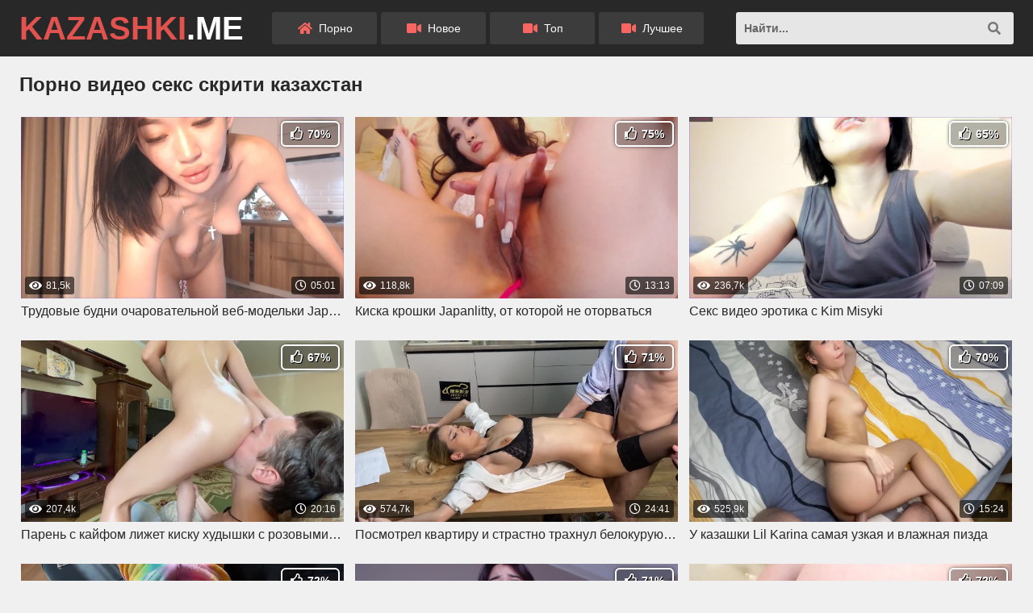

--- FILE ---
content_type: text/html; charset=UTF-8
request_url: https://kazashki.me/search/%D1%81%D0%B5%D0%BA%D1%81-%D1%81%D0%BA%D1%80%D0%B8%D1%82%D0%B8-%D0%BA%D0%B0%D0%B7%D0%B0%D1%85%D1%81%D1%82%D0%B0%D0%BD/
body_size: 12711
content:
<!DOCTYPE html>
<html lang="ru" prefix="og: https://ogp.me/ns#">
<head>
    <meta charset="utf-8">
	<meta http-equiv="X-UA-Compatible" content="IE=edge">
	<meta name="viewport" content="width=device-width, initial-scale=1">
    <meta name="apple-touch-fullscreen" content="YES">
    <title>Секс скрити казахстан - Лучшее казахское порно онлайн.</title>
    <meta name="description" content="Ищете казахское порно? Вот секс скрити казахстан самое классное порно порноиндустрии, его можно сомтреть онлайн и скачать на смартфон.">
    <link rel="canonical" href="https://kazashki.me/search/секс-скрити-казахстан/">
    <link rel="alternate" media="only screen and (max-width: 640px)" href="https://m.kazashki.pro/search/секс-скрити-казахстан/">
<style>body,html,div,p,a,ul,li,input,button,form,textarea,span,img,h1,h2,h3{margin:0;padding:0}body{background-color:#f0f0f0;color:#646464;font-family:open sans,sans-serif;font-size:14px}li{list-style-type:none}img{display:block}a{color:#282828;-moz-transition:.2s ease;-webkit-transition:.2s ease;-o-transition:.2s ease;transition:.2s ease;text-decoration:none}a:hover{color:#ba2a27}h1{color:#282828;font-weight:700;font-size:24px;line-height:30px;padding:20px 5px 0}h2{color:#282828;font-weight:700;padding:40px 5px 0;font-size:22px;line-height:28px;clear:both}h3{color:#282828;font-weight:700;padding:40px 5px 0;font-size:22px;line-height:28px;clear:both}.header{background-color:#282828;height:140px;position:relative;overflow:hidden;-moz-transition:.2s ease;-webkit-transition:.2s ease;-o-transition:.2s ease;transition:.2s ease}.header .wp{padding-bottom:0!important}a.logo{color:#fff;display:block;float:left;font-weight:700;font-size:30px;height:30px;line-height:30px;margin:10px 5px 0;text-transform:uppercase}a.logo i{color:#e2524f;display:block;float:left;margin-right:5px;width:30px;font-size:24px;height:inherit;line-height:inherit}a.logo span{color:#e2524f}a.logo img{width:auto;height:inherit}.categories-button{color:#fff;cursor:pointer;-moz-transition:.2s ease;-webkit-transition:.2s ease;-o-transition:.2s ease;transition:.2s ease;display:block;float:right;font-size:26px;width:30px;height:30px;line-height:30px;margin:10px 5px 0}.categories-button:hover,.categories-button.active{color:#e2524f}.categories-button i:last-child{display:none}.categories-button.active i:first-child{display:none}.categories-button.active i:last-child{display:block}.menu{position:absolute;bottom:10px;left:0;width:100%;text-align:center;overflow:hidden;height:30px}.menu li{float:left;width:33.3333%;overflow:hidden}.menu a{background-color:#3c3c3c;color:#fafafa;border-radius:3px;display:block;margin:0 5px;height:30px;line-height:30px;font-size:12px;overflow:hidden;white-space:nowrap;text-overflow:ellipsis;padding:0 5px}.menu a i{color:#f66663;-moz-transition:.2s ease;-webkit-transition:.2s ease;-o-transition:.2s ease;transition:.2s ease;display:inline-block;vertical-align:top;margin-right:3px;width:16px;font-size:14px;height:inherit;line-height:inherit}.menu a:hover,.menu a.active{background-color:#e2524f;color:#fff}.menu a:hover i,.menu a.active i{color:#fff}.menu.active{display:block}.search{overflow:hidden;clear:both;padding:10px 5px 0}.search form{position:relative;overflow:hidden}.search input{background-color:#e6e6e6;color:#282828;-moz-transition:.2s ease;-webkit-transition:.2s ease;-o-transition:.2s ease;transition:.2s ease;border-radius:3px;font-family:open sans,sans-serif;font-weight:700;border:0;text-align:left;width:94%;padding:0 3%;outline:0;font-size:14px;line-height:normal;height:40px}.search input::placeholder{color:#646464}.search input:focus{background-color:#fafafa}.search button{color:#787878;-moz-transition:.2s ease;-webkit-transition:.2s ease;-o-transition:.2s ease;transition:.2s ease;background:0 0;position:absolute;top:0;right:4px;border:0;cursor:pointer;outline:0;width:40px;font-size:16px;height:40px;line-height:40px}.search button:hover{color:#ba2a27}.search button i{display:block;height:inherit;line-height:inherit}.search-big{max-width:814px;padding-right:0}.search-big form{padding-right:5px}.search-big input{background-color:#fafafa;border:1px solid #dcdcdc;height:50px;font-size:16px}.search-big input:hover,.search-big input:focus{background-color:#fff;border-color:#b4b4b4}.search-big button{top:5px;font-size:18px;right:5px}.add-mob{background-color:#dcdcdc;width:300px;height:250px;overflow:hidden;margin:20px auto 0}.wp{overflow:hidden;margin:0 auto;max-width:1242px;padding-bottom:40px}.links{overflow:hidden;padding:5px 0 0 5px}.links a{background-color:#3c3c3c;color:#fafafa;display:block;float:left;margin:5px 5px 0 0;white-space:nowrap;text-overflow:ellipsis;height:30px;line-height:30px;border-radius:15px;padding:0 12px;overflow:hidden}.links a i{display:block;float:left;margin-right:3px;width:14px;font-size:12px;height:inherit;line-height:inherit}.links a:hover{background-color:#ba2a27;color:#fff}.thumbs{overflow:hidden;padding:10px 5px 0}.thumb-alt p{text-align:center;height:24px!important;max-height:24px!important;font-weight:700;font-size:18px}.model{width:20%!important}.model p{font-weight:700;text-align:center}.thumb{overflow:hidden}.thumb a{display:block;overflow:hidden;margin:10px 5px}.thumb-image{background-color:#dcdcdc;position:relative;overflow:hidden;padding-bottom:56.25%}.thumb-image img{-moz-transition:.2s ease;-webkit-transition:.2s ease;-o-transition:.2s ease;transition:.2s ease;position:absolute;top:0;left:0;width:100%;height:auto}.thumb a:hover .thumb-image img{opacity:.9}.thumb p{display:block;margin-top:5px;white-space:nowrap;text-overflow:ellipsis;font-size:16px;height:22px;line-height:22px;overflow:hidden}.thumb-likes{background-color:rgba(0,0,0,.3);color:#fff;border:2px solid #fff;box-shadow:0 0 5px -1px #000;text-shadow:1px 1px 0 #000;font-weight:700;position:absolute;top:5px;right:5px;height:28px;line-height:28px;border-radius:6px;display:block;padding:0 10px;font-size:14px}.thumb-likes i{display:block;float:left;margin:-1px 3px 0 0;width:18px;font-size:16px;height:inherit;line-height:inherit}.thumb-views{background-color:rgba(0,0,0,.6);color:#fafafa;position:absolute;bottom:5px;left:5px;height:22px;line-height:22px;border-radius:3px;display:block;padding:0 5px;font-size:12px}.thumb-views i{display:block;float:left;margin-right:5px;width:16px;font-size:14px;height:inherit;line-height:inherit}.thumb-dur{background-color:rgba(0,0,0,.6);color:#fafafa;position:absolute;bottom:5px;right:5px;height:22px;line-height:22px;border-radius:3px;display:block;padding:0 5px;font-size:12px}.thumb-dur i{display:block;float:left;margin-right:3px;width:16px;font-size:14px;height:inherit;line-height:inherit}.thumb-hd{background-color:#ba2a27;color:#fff;position:absolute;top:5px;left:5px;border-radius:3px;height:22px;line-height:22px;font-weight:700;display:block;padding:0 5px;font-size:12px;text-transform:uppercase}.pagination{overflow:hidden;text-align:center;padding:34px 2px 0;font-size:0}.pagination a,.pagination span{border:2px solid #dcdcdc;background-color:#fafafa;border-radius:3px;display:inline-block;vertical-align:top;margin:6px 3px 0;height:36px;line-height:36px;padding:0 5px;min-width:28px;font-size:14px;font-weight:700}.pagination a:hover,.pagination span.active{background-color:#ba2a27;border-color:#ba2a27;color:#fff}.pagination i{height:inherit;line-height:inherit}.expand-block{margin:10px 0 0;overflow:hidden;position:relative;max-height:48px;-moz-transition:.2s ease;-webkit-transition:.2s ease;-o-transition:.2s ease;transition:.2s ease}.expand-block.full{max-height:100%;padding-bottom:48px}.description{overflow:hidden;font-size:14px;line-height:24px;text-align:justify;padding:0 5px}.description p{overflow:hidden}.description a{text-decoration:underline}.expand-block .links{padding-top:15px}.expand,.minimize{box-shadow:inset 0 -24px 24px 0 #f0f0f0;color:#282828;-moz-transition:.2s ease;-webkit-transition:.2s ease;-o-transition:.2s ease;transition:.2s ease;display:block;cursor:pointer;position:absolute;bottom:0;left:0;width:100%;height:24px;line-height:24px;padding-top:24px;text-align:center;font-size:20px}.expand:hover,.minimize:hover{color:#ba2a27}.minimize{display:none;box-shadow:none;padding-top:0}.categories-list{margin-top: 30px;display:none;background-color:rgba(0,0,0,.95);overflow:hidden;position:absolute;z-index:1000;top:140px;left:0;width:100%}.categories-list .wp{padding-bottom:10px}.categories-list ul{padding:0 0 0 10px;overflow:hidden}.categories-list li{float:left;margin:10px 10px 0 0}.categories-list a{background-color:#3c3c3c;color:#fafafa;border-radius:4px;display:block;padding:0 15px;height:34px;line-height:34px;white-space:nowrap;text-overflow:ellipsis;overflow:hidden;font-size:14px}.categories-list a i{display:block;float:left;margin-right:3px;width:14px;font-size:12px;height:inherit;line-height:inherit}.categories-list a:hover{background-color:#ba2a27;color:#fff}.video-player{overflow:hidden;margin:20px 4px 0}.embed-player{background-color:#000;position:relative;overflow:hidden;padding-bottom:56.25%}.embed-player iframe,.embed-player video,.embed-player source{position:absolute;top:0;left:0;width:100%;height:100%}.video-info{overflow:hidden;padding:0 0 20px}.video-rating{overflow:hidden;margin:5px 5px 0 0;text-align:center;font-size:0}.video-rating a, .video-rating span{background-color:#fafafa;color:#282828;font-weight:700;display:inline-block;vertical-align:top;height:50px;line-height:50px;margin:5px 0 0 5px;border-radius:3px;padding:0 10px;font-size:16px;text-align:center}.video-rating .rate-like{background-color:#78b43c;color:#fff;font-size:20px;-moz-transition:.2s ease;-webkit-transition:.2s ease;-o-transition:.2s ease;transition:.2s ease;width:30px;cursor:pointer}.video-rating .rate-like:hover{background-color:#64a028}.video-rating .rate-dislike{background-color:#c8416e;color:#fff;font-size:20px;-moz-transition:.2s ease;-webkit-transition:.2s ease;-o-transition:.2s ease;transition:.2s ease;width:30px;cursor:pointer}.video-rating span#dislike:hover{background-color:#b42d5a}.video-rating span#rating{padding:0 15px}.video-rating span#msg{display:none}.video-rating .rate-like i,.video-rating span#dislike i{display:block;height:inherit;line-height:inherit}a.video-download{background-color:#3c3c3c;color:#fff;display:block;height:50px;line-height:50px;margin:10px 5px 0;border-radius:3px;padding:0 10px;font-size:16px;text-align:center}a.video-download i{display:inline-block;vertical-align:top;margin-right:5px;width:26px;font-size:20px;height:inherit;line-height:inherit}a.video-download:hover{background-color:#ba2a27}.video-info ul{overflow:hidden;margin:5px 0 0;text-align:center}.video-info li{background-color:#fff;color:#282828;display:inline-block;vertical-align:top;height:40px;line-height:40px;margin:5px 2px 0;border-radius:3px;padding:0 5px;font-size:12px}.video-info li i{display:block;float:left;margin-right:3px;width:18px;font-size:14px;height:inherit;line-height:inherit}.video-info h2{padding-top:20px}.footer{background-color:#282828;color:#b4b4b4;padding-top:10px;overflow:hidden;text-align:center}.footer .wp{padding-bottom:20px}.footer p{margin:10px 5px 0;overflow:hidden}.footer-links{overflow:hidden;padding-top:5px}.footer-links a{background-color:#1e1e1e;color:#f0f0f0;display:inline-block;vertical-align:top;margin:5px 2px 0;height:40px;line-height:40px;padding:0 10px;border-radius:3px}.footer-links a:hover{background-color:#ba2a27;color:#fff}.footer p.footer-logo{margin-top:20px}.footer p.footer-logo a{display:inline-block;vertical-align:top}.footer p.footer-logo img{width:auto;height:30px}#scroll-top{background-color:#ba2a27;color:#fff;-moz-transition:.2s ease;-webkit-transition:.2s ease;-o-transition:.2s ease;transition:.2s ease;opacity:.9;position:fixed;z-index:20000;border-radius:6px;right:10px;bottom:10px;cursor:pointer;display:none;width:50px;height:50px;line-height:50px;font-size:24px;text-align:center}#scroll-top:hover{opacity:1}#scroll-top i{display:block;height:inherit;line-height:inherit}@media all and (min-width:360px){.video-info li{padding:0 10px;font-size:14px}.video-info li i{width:20px;font-size:16px}.model{width:100%!important}}@media all and (min-width:420px){.header{height:150px}.menu{height:40px}.menu a{font-size:14px;height:40px;line-height:40px}.menu a i{font-size:16px;width:20px}.thumb{float:left;width:50%}.thumb p{font-size:14px;height:20px;line-height:20px}.model{width:33.33333333%!important}.categories-list{top:150px}.video-rating{float:right}.video-rating .rate-like, .video-rating .rate-dislike, .video-rating span.voters{height:40px;line-height:40px;display:block;float:left}a.video-download{float:left;height:40px;line-height:40px;margin-right:0}a.video-download i{display:block;float:left;font-size:16px;width:22px}.video-info ul{float:left;margin:5px 0 0 5px}.video-info li{float:left;margin:5px 5px 0 0;display:block}}@media all and (min-width:500px){.search input{width:96%;padding:0 2%}}@media all and (min-width:610px){.thumb p{font-size:16px;height:22px;line-height:22px}}@media all and (min-width:820px){.header{padding:5px 0 15px;overflow:hidden;height:auto}.header.full{height:auto}.menu{display:block!important;float:left;position:static;padding:10px 25px 0 0;width:auto}.menu li{width:auto;margin:0 5px 0 0}.menu a{margin:0;padding:0 15px;min-width:100px}.categories-button{display:none}a.logo{height:36px;line-height:36px;margin-top:12px;margin-right:30px;font-size:40px}a.logo i{font-size:38px;width:40px}.add-mob{display:none}.thumbs{padding:10px 0 0}.thumb{width:33.33333333%}.thumb a{margin:15px 7px 10px}.thumbs-alt .thumb{width:25%}.pagination a,.pagination span{height:40px;line-height:40px;min-width:32px}.expand-block{max-height:100%!important}.expand,.minimize{display:none!important}.description{font-size:16px}.categories-list{background-color:#323232;display:block!important;position:static}.categories-list .wp{padding-bottom:40px}.categories-list ul{padding:30px 0 0}.categories-list li{width:25%;margin:0}.categories-list a{background-color:transparent;display:inline-block;vertical-align:top;font-size:16px;height:35px;line-height:35px;margin:10px 5px 0}}@media all and (min-width:1020px){.search{clear:none}.search input{width:94%;padding:0 3%}.model{width:25%!important}}@media all and (min-width:1220px){.menu{padding-right:30px}a.logo{margin-right:35px}.categories-list li{width:20%}}.fa,.fab,.fad,.fal,.far,.fas{-moz-osx-font-smoothing:grayscale;-webkit-font-smoothing:antialiased;display:inline-block;font-style:normal;font-variant:normal;text-rendering:auto;line-height:1}.fa-lg{font-size:1.33333em;line-height:.75em;vertical-align:-.0667em}.fa-xs{font-size:.75em}.fa-sm{font-size:.875em}.fa-1x{font-size:1em}.fa-2x{font-size:2em}.fa-3x{font-size:3em}.fa-4x{font-size:4em}.fa-5x{font-size:5em}.fa-6x{font-size:6em}.fa-7x{font-size:7em}.fa-8x{font-size:8em}.fa-9x{font-size:9em}.fa-10x{font-size:10em}.fa-fw{text-align:center;width:1.25em}.fa-ul{list-style-type:none;margin-left:2.5em;padding-left:0}.fa-ul>li{position:relative}.fa-li{left:-2em;position:absolute;text-align:center;width:2em;line-height:inherit}.fa-border{border:.08em solid #eee;border-radius:.1em;padding:.2em .25em .15em}.fa-pull-left{float:left}.fa-pull-right{float:right}.fa.fa-pull-left,.fab.fa-pull-left,.fal.fa-pull-left,.far.fa-pull-left,.fas.fa-pull-left{margin-right:.3em}.fa.fa-pull-right,.fab.fa-pull-right,.fal.fa-pull-right,.far.fa-pull-right,.fas.fa-pull-right{margin-left:.3em}.fa-spin{-webkit-animation:fa-spin 2s linear infinite;animation:fa-spin 2s linear infinite}.fa-pulse{-webkit-animation:fa-spin 1s steps(8) infinite;animation:fa-spin 1s steps(8) infinite}@-webkit-keyframes fa-spin{0%{-webkit-transform:rotate(0deg);transform:rotate(0deg)}to{-webkit-transform:rotate(1turn);transform:rotate(1turn)}}@keyframes fa-spin{0%{-webkit-transform:rotate(0deg);transform:rotate(0deg)}to{-webkit-transform:rotate(1turn);transform:rotate(1turn)}}.fa-rotate-90{-ms-filter:"progid:DXImageTransform.Microsoft.BasicImage(rotation=1)";-webkit-transform:rotate(90deg);transform:rotate(90deg)}.fa-rotate-180{-ms-filter:"progid:DXImageTransform.Microsoft.BasicImage(rotation=2)";-webkit-transform:rotate(180deg);transform:rotate(180deg)}.fa-rotate-270{-ms-filter:"progid:DXImageTransform.Microsoft.BasicImage(rotation=3)";-webkit-transform:rotate(270deg);transform:rotate(270deg)}.fa-flip-horizontal{-ms-filter:"progid:DXImageTransform.Microsoft.BasicImage(rotation=0, mirror=1)";-webkit-transform:scaleX(-1);transform:scaleX(-1)}.fa-flip-vertical{-webkit-transform:scaleY(-1);transform:scaleY(-1)}.fa-flip-both,.fa-flip-horizontal.fa-flip-vertical,.fa-flip-vertical{-ms-filter:"progid:DXImageTransform.Microsoft.BasicImage(rotation=2, mirror=1)"}.fa-flip-both,.fa-flip-horizontal.fa-flip-vertical{-webkit-transform:scale(-1);transform:scale(-1)}:root .fa-flip-both,:root .fa-flip-horizontal,:root .fa-flip-vertical,:root .fa-rotate-90,:root .fa-rotate-180,:root .fa-rotate-270{-webkit-filter:none;filter:none}.fa-stack{display:inline-block;height:2em;line-height:2em;position:relative;vertical-align:middle;width:2.5em}.fa-stack-1x,.fa-stack-2x{left:0;position:absolute;text-align:center;width:100%}.fa-stack-1x{line-height:inherit}.fa-stack-2x{font-size:2em}.fa-inverse{color:#fff}.fa-tag:before{content:"\f02b"}.fa-thumbs-up:before{content:"\f164"}.fa-thumbs-down:before{content:"\f165"}.fa-heart:before{content:"\f004"}.fa-eye:before{content:"\f06e"}.fa-cloud-upload-alt:before{content:"\f382"}.fa-youtube:before{content:"\f167"}.fa-twitter:before{content:"\f099"}.fa-instagram:before{content:"\f16d"}.fa-facebook:before{content:"\f09a"}.fa-clock:before{content:"\f017"}.fa-info-circle:before{content:"\f05a"}.fa-images:before{content:"\f302"}.fa-cloud-download-alt:before{content:"\f381"}.fa-share-alt:before{content:"\f1e0"}.fa-exclamation-triangle:before{content:"\f071"}.fa-tags:before{content:"\f02c"}.fa-user:before{content:"\f007"}.fa-hashtag:before{content:"\f292"}.fa-layer-group:before{content:"\f5fd"}.fa-comments:before{content:"\f086"}.fa-telegram-plane:before{content:"\f3fe"}.fa-angle-up:before{content:"\f106"}.fa-sync:before{content:"\f021"}.fa-video:before{content:"\f03d"}.fa-search:before{content:"\f002"}.fa-bars:before{content:"\f0c9"}.fa-home:before{content:"\f015"}.fa-play:before{content:"\f04b"}.fa-arrow-alt-circle-right:before{content:"\f35a"}.fa-sort:before{content:"\f0dc"}.fa-spinner:before{content:"\f110"}.sr-only{border:0;clip:rect(0,0,0,0);height:1px;margin:-1px;overflow:hidden;padding:0;position:absolute;width:1px}.sr-only-focusable:active,.sr-only-focusable:focus{clip:auto;height:auto;margin:0;overflow:visible;position:static;width:auto}@font-face{font-family:"Font Awesome 5 Brands";font-style:normal;font-weight:400;font-display:block;src:url(/static/iconfont/webfonts/fa-brands-400.eot);src:url(/static/iconfont/webfonts/fa-brands-400.eot?#iefix) format("embedded-opentype"),url(/static/iconfont/webfonts/fa-brands-400.woff2) format("woff2"),url(/static/iconfont/webfonts/fa-brands-400.woff) format("woff"),url(/static/iconfont/webfonts/fa-brands-400.ttf) format("truetype"),url(/static/iconfont/webfonts/fa-brands-400.svg#fontawesome) format("svg")}.fab{font-family:"Font Awesome 5 Brands"}@font-face{font-family:"Font Awesome 5 Free";font-style:normal;font-weight:400;font-display:block;src:url(/static/iconfont/webfonts/fa-regular-400.eot);src:url(/static/iconfont/webfonts/fa-regular-400.eot?#iefix) format("embedded-opentype"),url(/static/iconfont/webfonts/fa-regular-400.woff2) format("woff2"),url(/static/iconfont/webfonts/fa-regular-400.woff) format("woff"),url(/static/iconfont/webfonts/fa-regular-400.ttf) format("truetype"),url(/static/iconfont/webfonts/fa-regular-400.svg#fontawesome) format("svg")}.fab,.far{font-weight:400}@font-face{font-family:"Font Awesome 5 Free";font-style:normal;font-weight:900;font-display:block;src:url(/static/iconfont/webfonts/fa-solid-900.eot);src:url(/static/iconfont/webfonts/fa-solid-900.eot?#iefix) format("embedded-opentype"),url(/static/iconfont/webfonts/fa-solid-900.woff2) format("woff2"),url(/static/iconfont/webfonts/fa-solid-900.woff) format("woff"),url(/static/iconfont/webfonts/fa-solid-900.ttf) format("truetype"),url(/static/iconfont/webfonts/fa-solid-900.svg#fontawesome) format("svg")}.fa,.far,.fas{font-family:"Font Awesome 5 Free"}.fa,.fas{font-weight:900}/*[class^="fa-"]:before, [class*=" fa-"]:before, [class^="fas-"]:before, [class*=" fas-"]:before {    font-family: unset;    font-style: normal;    speak: never;    display: inline-block;    text-decoration: inherit;    width: 1em;    margin-right: 0.2em;    text-align: center;    font-variant: normal;    text-transform: none;    line-height: 1em;    margin-left: 0.2em;    -webkit-font-smoothing: antialiased;    -moz-osx-font-smoothing: grayscale;}*/.download {background-color: #3c3c3c;    color: #fafafa;    display: block;    float: left;    margin: 5px 5px 0 0;    white-space: nowrap;    text-overflow: ellipsis;    height: 30px;    line-height: 30px;    border-radius: 15px;    padding: 0 12px;    overflow: hidden;}.more a {    border-radius: 5px;    cursor: pointer;    text-align: center;}.content_mid {    text-align: center;    padding: 5px;margin: 10px 0px;    position: relative;    color: #c0bebe;}.load {    font-size: 16px;}.tab_file {background-color: #3c3c3c;    color: #fafafa;    display: block;    float: left;    margin: 5px 5px 0 0;    white-space: nowrap;    text-overflow: ellipsis;    height: 30px;    line-height: 30px;    border-radius: 15px;    padding: 0 12px;    overflow: hidden;}.tab_file a:hover{background-color:#ba2a27;color:#fff}.friends-block {margin: 0 auto;margin-top: 1%;}.friends-block a {color: #04072a;font: 16px Arial, sans-serif;}.friends-block a:hover {color: #0e1cc4;}</style>    <link rel="icon" href="https://kazashki.me/favicon.ico" type="image/x-icon">
    <link rel="apple-touch-icon" sizes="180x180" href="https://kazashki.me/apple-touch-icon.png">
    <link rel="icon" type="image/png" sizes="32x32" href="https://kazashki.me/favicon-32x32.png">
    <link rel="icon" type="image/png" sizes="16x16" href="https://kazashki.me/favicon-16x16.png">
    <link rel="manifest" href="https://kazashki.me/site.webmanifest">
    <meta property="og:title" content="Секс скрити казахстан - Лучшее казахское порно онлайн."/>
    <meta property="og:type" content="website"/>
    <meta property="og:url" content="https://kazashki.me/search/секс-скрити-казахстан/"/>
    <meta property="og:image" content="https://kazashki.me/static/logo.jpg"/>
    <meta property="og:description" content="Ищете казахское порно? Вот секс скрити казахстан самое классное порно порноиндустрии, его можно сомтреть онлайн и скачать на смартфон."/>
    <meta property="og:site_name" content="kazashki.me"/>
</head>
<body>
<div class="header">
    <div class="wp">
        <a class="logo" href="https://kazashki.me/porn/"><span>Kazashki</span>.ME</a>

        <div class="menu">
            <ul>
                                    <li>
                        <a href="https://kazashki.me/porn/"><i class="fa fa-home"></i> Порно</a>
                    </li>
                                    <li>
                        <a href="https://kazashki.me/new/"><i class="fas fa fa-video"></i> Новое</a>
                    </li>
                                    <li>
                        <a href="https://kazashki.me/top/"><i class="fas fa fa-video"></i> Топ</a>
                    </li>
                                    <li>
                        <a href="https://kazashki.me/best/"><i class="fas fa fa-video"></i> Лучшее</a>
                    </li>
                            </ul>
        </div>
        
        <div class="search">
            <form method="post">
                <div class="search-input">
                    <label>
                        <input type="text" name="search_query" placeholder="Найти..." autocapitalize="words" minlength="4" maxlength="50">
                    </label>
                </div>
                <button type="submit" title="Find"><i class="fa fa-search"></i></button>
            </form>
        </div>
    </div>
</div>
    <div class="content">
        <div class="wp">
            <h1 class="less-margin">Порно видео секс скрити казахстан</h1>
            
                            <div class="thumbs" data-more-view="search">
                                        
                    
<div class="thumb">
<a href="https://kazashki.me/video/trudovye-budni-ocharovatelnoy-veb-modelki-japanlitty">
<div class="thumb-image">
<img class="preload" src="https://kazashki.me/static/preload_video.png" data-src="https://kazashki.me/content/screens/4041_5min.jpg" width="360" height="202" alt="Трудовые будни очаровательной веб-модельки Japanlitty">
<span class="thumb-likes"><i class="far fa-thumbs-up"></i> 70%</span>
<span class="thumb-views"><i class="fa fa-eye"></i> 81,5k</span>
<span class="thumb-dur"><i class="far fa-clock"></i> 05:01</span> </div>
<p>Трудовые будни очаровательной веб-модельки Japanlitty</p>
</a>
</div>

                                        
                    
<div class="thumb">
<a href="https://kazashki.me/video/kiska-kroshki-japanlitty-ot-kotoroy-ne-otorvatsya">
<div class="thumb-image">
<img class="preload" src="https://kazashki.me/static/preload_video.png" data-src="https://kazashki.me/content/screens/4032_5min.jpg" width="360" height="202" alt="Киска крошки Japanlitty, от которой не оторваться">
<span class="thumb-likes"><i class="far fa-thumbs-up"></i> 75%</span>
<span class="thumb-views"><i class="fa fa-eye"></i> 118,8k</span>
<span class="thumb-dur"><i class="far fa-clock"></i> 13:13</span> </div>
<p>Киска крошки Japanlitty, от которой не оторваться</p>
</a>
</div>

                                        
                    
<div class="thumb">
<a href="https://kazashki.me/video/seks-video-erotika-s-kim-misyki">
<div class="thumb-image">
<img class="preload" src="https://kazashki.me/static/preload_video.png" data-src="https://kazashki.me/content/screens/4012_5min.jpg" width="360" height="202" alt="Секс видео эротика с Kim Misyki">
<span class="thumb-likes"><i class="far fa-thumbs-up"></i> 65%</span>
<span class="thumb-views"><i class="fa fa-eye"></i> 236,7k</span>
<span class="thumb-dur"><i class="far fa-clock"></i> 07:09</span> </div>
<p>Секс видео эротика с Kim Misyki</p>
</a>
</div>

                                        
                    
<div class="thumb">
<a href="https://kazashki.me/video/paren-s-kayfom-lijet-kisku-hudyshki-s-rozovymi-volosami">
<div class="thumb-image">
<img class="preload" src="https://kazashki.me/static/preload_video.png" data-src="https://kazashki.me/content/screens/4004_5min.jpg" width="360" height="202" alt="Парень с кайфом лижет киску худышки с розовыми волосами">
<span class="thumb-likes"><i class="far fa-thumbs-up"></i> 67%</span>
<span class="thumb-views"><i class="fa fa-eye"></i> 207,4k</span>
<span class="thumb-dur"><i class="far fa-clock"></i> 20:16</span> </div>
<p>Парень с кайфом лижет киску худышки с розовыми волосами</p>
</a>
</div>

                                        
                    
<div class="thumb">
<a href="https://kazashki.me/video/posmotrel-kvartiru-i-strastno-trahnul-belokuruyu-devku">
<div class="thumb-image">
<img class="preload" src="https://kazashki.me/static/preload_video.png" data-src="https://kazashki.me/content/screens/4003_5min.jpg" width="360" height="202" alt="Посмотрел квартиру и страстно трахнул белокурую девку">
<span class="thumb-likes"><i class="far fa-thumbs-up"></i> 71%</span>
<span class="thumb-views"><i class="fa fa-eye"></i> 574,7k</span>
<span class="thumb-dur"><i class="far fa-clock"></i> 24:41</span> </div>
<p>Посмотрел квартиру и страстно трахнул белокурую девку</p>
</a>
</div>

                                        
                    
<div class="thumb">
<a href="https://kazashki.me/video/u-kazashki-lil-karina-samaya-uzkaya-i-vlajnaya-pizda">
<div class="thumb-image">
<img class="preload" src="https://kazashki.me/static/preload_video.png" data-src="https://kazashki.me/content/screens/4002_5min.jpg" width="360" height="202" alt="У казашки Lil Karina самая узкая и влажная пизда">
<span class="thumb-likes"><i class="far fa-thumbs-up"></i> 70%</span>
<span class="thumb-views"><i class="fa fa-eye"></i> 525,9k</span>
<span class="thumb-dur"><i class="far fa-clock"></i> 15:24</span> </div>
<p>У казашки Lil Karina самая узкая и влажная пизда</p>
</a>
</div>

                                        
                    
<div class="thumb">
<a href="https://kazashki.me/video/raz-chlen-svodnogo-brata-vstal-lil-karina-nujno-ego-otsosat">
<div class="thumb-image">
<img class="preload" src="https://kazashki.me/static/preload_video.png" data-src="https://kazashki.me/content/screens/4001_5min.jpg" width="360" height="202" alt="Раз член сводного брата встал, Lil Karina нужно его отсосать">
<span class="thumb-likes"><i class="far fa-thumbs-up"></i> 72%</span>
<span class="thumb-views"><i class="fa fa-eye"></i> 260,4k</span>
<span class="thumb-dur"><i class="far fa-clock"></i> 29:03</span> </div>
<p>Раз член сводного брата встал, Lil Karina нужно его отсосать</p>
</a>
</div>

                                        
                    
<div class="thumb">
<a href="https://kazashki.me/video/jarkaya-aziatka-dovodit-sebya-do-orgazma-igrushkami">
<div class="thumb-image">
<img class="preload" src="https://kazashki.me/static/preload_video.png" data-src="https://kazashki.me/content/screens/3999_5min.jpg" width="360" height="202" alt="Жаркая азиатка доводит себя до оргазма игрушками">
<span class="thumb-likes"><i class="far fa-thumbs-up"></i> 71%</span>
<span class="thumb-views"><i class="fa fa-eye"></i> 269,1k</span>
<span class="thumb-dur"><i class="far fa-clock"></i> 22:09</span> </div>
<p>Жаркая азиатка доводит себя до оргазма игрушками</p>
</a>
</div>

                                        
                    
<div class="thumb">
<a href="https://kazashki.me/video/milaya-aziatka-japanlitty-laskaet-brituyu-pisyu-i-sladko-stonet">
<div class="thumb-image">
<img class="preload" src="https://kazashki.me/static/preload_video.png" data-src="https://kazashki.me/content/screens/3990_5min.jpg" width="360" height="202" alt="Милая азиатка Japanlitty ласкает бритую писю и сладко стонет">
<span class="thumb-likes"><i class="far fa-thumbs-up"></i> 72%</span>
<span class="thumb-views"><i class="fa fa-eye"></i> 81,1k</span>
<span class="thumb-dur"><i class="far fa-clock"></i> 37:08</span> </div>
<p>Милая азиатка Japanlitty ласкает бритую писю и сладко стонет</p>
</a>
</div>

                                        
                    
<div class="thumb">
<a href="https://kazashki.me/video/pizda-japanlitty-s-vibratorom-krupnym-planom">
<div class="thumb-image">
<img class="preload" src="https://kazashki.me/static/preload_video.png" data-src="https://kazashki.me/content/screens/3989_5min.jpg" width="360" height="202" alt="Пизда Japanlitty с вибратором крупным планом">
<span class="thumb-likes"><i class="far fa-thumbs-up"></i> 61%</span>
<span class="thumb-views"><i class="fa fa-eye"></i> 112,4k</span>
<span class="thumb-dur"><i class="far fa-clock"></i> 06:37</span> </div>
<p>Пизда Japanlitty с вибратором крупным планом</p>
</a>
</div>

                                        
                    
<div class="thumb">
<a href="https://kazashki.me/video/cherry-may-setora-poluchaet-orgazm-ot-vibratora">
<div class="thumb-image">
<img class="preload" src="https://kazashki.me/static/preload_video.png" data-src="https://kazashki.me/content/screens/3980_5min.jpg" width="360" height="202" alt="Cherry May (Сетора) получает оргазм от вибратора">
<span class="thumb-likes"><i class="far fa-thumbs-up"></i> 71%</span>
<span class="thumb-views"><i class="fa fa-eye"></i> 315,4k</span>
<span class="thumb-dur"><i class="far fa-clock"></i> 05:42</span> </div>
<p>Cherry May (Сетора) получает оргазм от вибратора</p>
</a>
</div>

                                        
                    
<div class="thumb">
<a href="https://kazashki.me/video/seksual_naya_cherry_may_trahaetsya_s_dildo">
<div class="thumb-image">
<img class="preload" src="https://kazashki.me/static/preload_video.png" data-src="https://kazashki.me/content/screens/3976_5min.jpg" width="360" height="202" alt="Сексуальная Cherry May трахается с дилдо">
<span class="thumb-likes"><i class="far fa-thumbs-up"></i> 69%</span>
<span class="thumb-views"><i class="fa fa-eye"></i> 528k</span>
<span class="thumb-dur"><i class="far fa-clock"></i> 11:01</span> </div>
<p>Сексуальная Cherry May трахается с дилдо</p>
</a>
</div>

                                        
                    
<div class="thumb">
<a href="https://kazashki.me/video/sliv-video-ot-vebkam-modeli-haeun-lee">
<div class="thumb-image">
<img class="preload" src="https://kazashki.me/static/preload_video.png" data-src="https://kazashki.me/content/screens/3970_5min.jpg" width="360" height="202" alt="Слив видео от вебкам модели Haeun Lee">
<span class="thumb-likes"><i class="far fa-thumbs-up"></i> 74%</span>
<span class="thumb-views"><i class="fa fa-eye"></i> 415,4k</span>
<span class="thumb-dur"><i class="far fa-clock"></i> 10:13</span> </div>
<p>Слив видео от вебкам модели Haeun Lee</p>
</a>
</div>

                                        
                    
<div class="thumb">
<a href="https://kazashki.me/video/molodaya-lucky-unicorn8-igraet-so-svoey-analnoy-dyirochkoy">
<div class="thumb-image">
<img class="preload" src="https://kazashki.me/static/preload_video.png" data-src="https://kazashki.me/content/screens/3959_5min.jpg" width="360" height="202" alt="Молодая Lucky Unicorn8 играет со своей анальной дырочкой">
<span class="thumb-likes"><i class="far fa-thumbs-up"></i> 70%</span>
<span class="thumb-views"><i class="fa fa-eye"></i> 765,5k</span>
<span class="thumb-dur"><i class="far fa-clock"></i> 10:30</span> </div>
<p>Молодая Lucky Unicorn8 играет со своей анальной дырочкой</p>
</a>
</div>

                                        
                    
<div class="thumb">
<a href="https://kazashki.me/video/chernovolosaya-or1ka-nadevaet-seksualnoe-bele-i-masturbiruet">
<div class="thumb-image">
<img class="preload" src="https://kazashki.me/static/preload_video.png" data-src="https://kazashki.me/content/screens/3957_5min.jpg" width="360" height="202" alt="Черноволосая Or1ka надевает сексуальное белье и мастурбирует">
<span class="thumb-likes"><i class="far fa-thumbs-up"></i> 61%</span>
<span class="thumb-views"><i class="fa fa-eye"></i> 1445,1k</span>
<span class="thumb-dur"><i class="far fa-clock"></i> 23:30</span> </div>
<p>Черноволосая Or1ka надевает сексуальное белье и мастурбирует</p>
</a>
</div>

                                        
                    
<div class="thumb">
<a href="https://kazashki.me/video/zharkaya-fanatka-udovletvoryaet-tatuirovannogo-repera-ganvesta">
<div class="thumb-image">
<img class="preload" src="https://kazashki.me/static/preload_video.png" data-src="https://kazashki.me/content/screens/3928_5min.jpg" width="360" height="202" alt="Жаркая фанатка Say Mo удовлетворяет татуированного репера Ганвеста">
<span class="thumb-likes"><i class="far fa-thumbs-up"></i> 63%</span>
<span class="thumb-views"><i class="fa fa-eye"></i> 1111,4k</span>
<span class="thumb-dur"><i class="far fa-clock"></i> 13:14</span> </div>
<p>Жаркая фанатка Say Mo удовлетворяет татуированного репера Ганвеста</p>
</a>
</div>

                                        
                    
<div class="thumb">
<a href="https://kazashki.me/video/paren-vyebal-kazashku-i-nakonchal-v-rot-na-gore-u-morya">
<div class="thumb-image">
<img class="preload" src="https://kazashki.me/static/preload_video.png" data-src="https://kazashki.me/content/screens/3227_5min.jpg" width="360" height="202" alt="Парень выебал казашку и накончал в рот на горе у моря">
<span class="thumb-likes"><i class="far fa-thumbs-up"></i> 70%</span>
<span class="thumb-views"><i class="fa fa-eye"></i> 235k</span>
<span class="thumb-dur"><i class="far fa-clock"></i> 05:23</span> </div>
<p>Парень выебал казашку и накончал в рот на горе у моря</p>
</a>
</div>

                                        
                    
<div class="thumb">
<a href="https://kazashki.me/video/volosatyy-kazah-pristroilsya-szadi-i-poret-moloduyu-jenu-kak-suchku">
<div class="thumb-image">
<img class="preload" src="https://kazashki.me/static/preload_video.png" data-src="https://kazashki.me/content/screens/3225_5min.jpg" width="360" height="202" alt="Волосатый казах пристроился сзади и порет молодую жену как сучку">
<span class="thumb-likes"><i class="far fa-thumbs-up"></i> 68%</span>
<span class="thumb-views"><i class="fa fa-eye"></i> 154,6k</span>
<span class="thumb-dur"><i class="far fa-clock"></i> 04:03</span> </div>
<p>Волосатый казах пристроился сзади и порет молодую жену как сучку</p>
</a>
</div>

                                        
                    
<div class="thumb">
<a href="https://kazashki.me/video/student-trahaet-odnogruppnitsu-kazashku-po-sobachi">
<div class="thumb-image">
<img class="preload" src="https://kazashki.me/static/preload_video.png" data-src="https://kazashki.me/content/screens/1476_5min.jpg" width="360" height="202" alt="Студент трахает одногруппницу казашку по собачьи">
<span class="thumb-likes"><i class="far fa-thumbs-up"></i> 73%</span>
<span class="thumb-views"><i class="fa fa-eye"></i> 232,7k</span>
<span class="thumb-dur"><i class="far fa-clock"></i> 23:44</span> </div>
<p>Студент трахает одногруппницу казашку по собачьи</p>
</a>
</div>

                                        
                    
<div class="thumb">
<a href="https://kazashki.me/video/kazahskiy-domashniy-seks-molodoy-paryi">
<div class="thumb-image">
<img class="preload" src="https://kazashki.me/static/preload_video.png" data-src="https://kazashki.me/content/screens/1475_5min.jpg" width="360" height="202" alt="Казахский домашний секс молодой пары">
<span class="thumb-likes"><i class="far fa-thumbs-up"></i> 70%</span>
<span class="thumb-views"><i class="fa fa-eye"></i> 614k</span>
<span class="thumb-dur"><i class="far fa-clock"></i> 11:05</span> </div>
<p>Казахский домашний секс молодой пары</p>
</a>
</div>

                                        
                    
<div class="thumb">
<a href="https://kazashki.me/video/chuvak-trahaet-kazashku-i-ee-podrugu">
<div class="thumb-image">
<img class="preload" src="https://kazashki.me/static/preload_video.png" data-src="https://kazashki.me/content/screens/1472_5min.jpg" width="360" height="202" alt="Чувак трахает казашку и ее подругу">
<span class="thumb-likes"><i class="far fa-thumbs-up"></i> 72%</span>
<span class="thumb-views"><i class="fa fa-eye"></i> 355,4k</span>
<span class="thumb-dur"><i class="far fa-clock"></i> 20:39</span> </div>
<p>Чувак трахает казашку и ее подругу</p>
</a>
</div>

                                        
                    
<div class="thumb">
<a href="https://kazashki.me/video/seksualnaya-kazashka-soset-huy-druga-pered-seksom">
<div class="thumb-image">
<img class="preload" src="https://kazashki.me/static/preload_video.png" data-src="https://kazashki.me/content/screens/1471_5min.jpg" width="360" height="202" alt="Сексуальная казашка сосет хуй друга перед сексом">
<span class="thumb-likes"><i class="far fa-thumbs-up"></i> 69%</span>
<span class="thumb-views"><i class="fa fa-eye"></i> 174,7k</span>
<span class="thumb-dur"><i class="far fa-clock"></i> 24:55</span> </div>
<p>Сексуальная казашка сосет хуй друга перед сексом</p>
</a>
</div>

                                        
                    
<div class="thumb">
<a href="https://kazashki.me/video/smuglaya-kazashka-lijet-zalupu-russkogo-parnya-i-trahaetsya-s-nim">
<div class="thumb-image">
<img class="preload" src="https://kazashki.me/static/preload_video.png" data-src="https://kazashki.me/content/screens/1470_5min.jpg" width="360" height="202" alt="Смуглая казашка лижет залупу русского парня и трахается с ним">
<span class="thumb-likes"><i class="far fa-thumbs-up"></i> 71%</span>
<span class="thumb-views"><i class="fa fa-eye"></i> 222,5k</span>
<span class="thumb-dur"><i class="far fa-clock"></i> 21:25</span> </div>
<p>Смуглая казашка лижет залупу русского парня и трахается с ним</p>
</a>
</div>

                                        
                    
<div class="thumb">
<a href="https://kazashki.me/video/kazashka-soset-huy-druga-pered-seksom">
<div class="thumb-image">
<img class="preload" src="https://kazashki.me/static/preload_video.png" data-src="https://kazashki.me/content/screens/1464_5min.jpg" width="360" height="202" alt="Казашка сосет хуй друга перед сексом">
<span class="thumb-likes"><i class="far fa-thumbs-up"></i> 71%</span>
<span class="thumb-views"><i class="fa fa-eye"></i> 388k</span>
<span class="thumb-dur"><i class="far fa-clock"></i> 15:42</span> </div>
<p>Казашка сосет хуй друга перед сексом</p>
</a>
</div>

                                    </div>
                                        <div class="pagination" id="pagination">
            <div class="pagination">
            <span class="active" href="https://kazashki.me/search/секс-скрити-казахстан/">1</span>
<a href="https://kazashki.me/search/секс-скрити-казахстан/page2/">2</a>
<a href="https://kazashki.me/search/секс-скрити-казахстан/page3/">3</a>
        </div>
    </div>                                        <h2>Набирающие популярность</h2>
                <div class="links">
                                            <a href="https://kazashki.me/search/прно-балшой-жопу/">
                            <i class="fa fa-search"></i> прно балшой жопу</a>
                                            <a href="https://kazashki.me/search/лесби-пожилых/">
                            <i class="fa fa-search"></i> лесби пожилых</a>
                                            <a href="https://kazashki.me/search/секс-с-бабулей/">
                            <i class="fa fa-search"></i> секс с бабулей</a>
                                            <a href="https://kazashki.me/search/d0b0d0bcd0b8d0bbd0b0d0b8/">
                            <i class="fa fa-search"></i> d0b0d0bcd0b8d0bbd0b0d0b8</a>
                                            <a href="https://kazashki.me/search/жузи-секс-парни/">
                            <i class="fa fa-search"></i> жузи секс парни</a>
                                            <a href="https://kazashki.me/search/адлет/">
                            <i class="fa fa-search"></i> адлет</a>
                                            <a href="https://kazashki.me/search/дрофутджоб/">
                            <i class="fa fa-search"></i> дрофутджоб</a>
                                            <a href="https://kazashki.me/search/сабина-перысу/">
                            <i class="fa fa-search"></i> сабина перысу</a>
                                            <a href="https://kazashki.me/search/cum-eating-cuckolds/">
                            <i class="fa fa-search"></i> cum eating cuckolds</a>
                                            <a href="https://kazashki.me/search/порно-секс-игрушками/">
                            <i class="fa fa-search"></i> порно секс игрушками</a>
                                            <a href="https://kazashki.me/search/medususmm/">
                            <i class="fa fa-search"></i> medususmm</a>
                                            <a href="https://kazashki.me/search/пикаппер-развел-девушку-на-секс/">
                            <i class="fa fa-search"></i> пикаппер развел девушку на секс</a>
                                            <a href="https://kazashki.me/search/пикаппер-развел-девушку/">
                            <i class="fa fa-search"></i> пикаппер развел девушку</a>
                                            <a href="https://kazashki.me/search/медуза-апам/">
                            <i class="fa fa-search"></i> медуза апам</a>
                                            <a href="https://kazashki.me/search/емшек-сору-видео/">
                            <i class="fa fa-search"></i> емшек сору видео</a>
                                            <a href="https://kazashki.me/search/mama-bala-xxx/">
                            <i class="fa fa-search"></i> mama bala xxx</a>
                                            <a href="https://kazashki.me/search/парень-трахает-её-и-её-подругу/">
                            <i class="fa fa-search"></i> парень трахает её и её подругу</a>
                                            <a href="https://kazashki.me/search/офис-казакша-секс/">
                            <i class="fa fa-search"></i> офис казакша секс</a>
                                            <a href="https://kazashki.me/search/juzzefina-секс-порно/">
                            <i class="fa fa-search"></i> juzzefina секс порно</a>
                                            <a href="https://kazashki.me/search/сексуальность-русским-казашка/">
                            <i class="fa fa-search"></i> сексуальность русским казашка</a>
                                            <a href="https://kazashki.me/search/куни-школьницы/">
                            <i class="fa fa-search"></i> куни школьницы</a>
                                            <a href="https://kazashki.me/search/кожный/">
                            <i class="fa fa-search"></i> кожный</a>
                                            <a href="https://kazashki.me/search/home-porn/">
                            <i class="fa fa-search"></i> home porn</a>
                                            <a href="https://kazashki.me/search/вйгерим/">
                            <i class="fa fa-search"></i> вйгерим</a>
                                            <a href="https://kazashki.me/search/miko-san/">
                            <i class="fa fa-search"></i> miko san</a>
                                            <a href="https://kazashki.me/search/сабина-маблейва-секс/">
                            <i class="fa fa-search"></i> сабина маблейва секс</a>
                                            <a href="https://kazashki.me/search/казашка-алочка/">
                            <i class="fa fa-search"></i> казашка алочка</a>
                                            <a href="https://kazashki.me/search/prettydi/">
                            <i class="fa fa-search"></i> prettydi</a>
                                            <a href="https://kazashki.me/search/девушка-ждала-автобус/">
                            <i class="fa fa-search"></i> девушка ждала автобус</a>
                                            <a href="https://kazashki.me/search/ждала-автобус-девушка/">
                            <i class="fa fa-search"></i> ждала автобус девушка</a>
                                            <a href="https://kazashki.me/search/heuw/">
                            <i class="fa fa-search"></i> heuw</a>
                                            <a href="https://kazashki.me/search/преподватель-английского/">
                            <i class="fa fa-search"></i> преподватель английского</a>
                                            <a href="https://kazashki.me/search/juzzefina-sparniem/">
                            <i class="fa fa-search"></i> juzzefina sparniem</a>
                                            <a href="https://kazashki.me/search/bysinnk/">
                            <i class="fa fa-search"></i> bysinnk</a>
                                            <a href="https://kazashki.me/search/казакски-мисс/">
                            <i class="fa fa-search"></i> казакски мисс</a>
                                            <a href="https://kazashki.me/search/yvetteop/">
                            <i class="fa fa-search"></i> yvetteop</a>
                                            <a href="https://kazashki.me/search/казахская-моделька-сосал-хуй-и-дала-себя-трахать/">
                            <i class="fa fa-search"></i> казахская моделька сосал хуй и дала себя трахать</a>
                                            <a href="https://kazashki.me/search/turkishsex/">
                            <i class="fa fa-search"></i> turkishsex</a>
                                            <a href="https://kazashki.me/search/кахахи/">
                            <i class="fa fa-search"></i> кахахи</a>
                                            <a href="https://kazashki.me/search/caridhkin/">
                            <i class="fa fa-search"></i> caridhkin</a>
                                            <a href="https://kazashki.me/search/аматьори/">
                            <i class="fa fa-search"></i> аматьори</a>
                                            <a href="https://kazashki.me/search/транс-минет/">
                            <i class="fa fa-search"></i> транс минет</a>
                                            <a href="https://kazashki.me/search/lucky-unicorn-98/">
                            <i class="fa fa-search"></i> lucky unicorn 98</a>
                                            <a href="https://kazashki.me/search/анастасия-мышкина-с-казахстана/">
                            <i class="fa fa-search"></i> анастасия мышкина с казахстана</a>
                                            <a href="https://kazashki.me/search/уральская/">
                            <i class="fa fa-search"></i> уральская</a>
                                            <a href="https://kazashki.me/search/уральская-смотреть-порно/">
                            <i class="fa fa-search"></i> уральская смотреть порно</a>
                                            <a href="https://kazashki.me/search/сктм/">
                            <i class="fa fa-search"></i> сктм</a>
                                            <a href="https://kazashki.me/search/пердм/">
                            <i class="fa fa-search"></i> пердм</a>
                                            <a href="https://kazashki.me/search/kar/">
                            <i class="fa fa-search"></i> kar</a>
                                            <a href="https://kazashki.me/search/азиаточка-в-белом-купальнике-оттрахана-после-пляжа/">
                            <i class="fa fa-search"></i> азиаточка в белом купальнике оттрахана после пляжа</a>
                                    </div>
            
                            <h2>Популярные запросы</h2>
                <div class="links">
                                            <a href="https://kazashki.me/search/казашки-занимаются-сексом-видео/">
                            <i class="fa fa-search"></i> казашки занимаются сексом видео</a>
                                            <a href="https://kazashki.me/search/порно-казашку-грубо/">
                            <i class="fa fa-search"></i> порно казашку грубо</a>
                                            <a href="https://kazashki.me/search/секс-кыздар-москва-номер/">
                            <i class="fa fa-search"></i> секс кыздар москва номер</a>
                                            <a href="https://kazashki.me/search/порнуху--с-мобильного-казахскую/">
                            <i class="fa fa-search"></i> порнуху  с мобильного казахскую</a>
                                            <a href="https://kazashki.me/search/казах-куколд-порно/">
                            <i class="fa fa-search"></i> казах куколд порно</a>
                                            <a href="https://kazashki.me/search/кыргыз-кыздар-москва/">
                            <i class="fa fa-search"></i> кыргыз кыздар москва</a>
                                            <a href="https://kazashki.me/search/seksi-porno-hd/">
                            <i class="fa fa-search"></i> seksi porno hd</a>
                                            <a href="https://kazashki.me/search/порно-ролики-узбечки-казашки-таджички/">
                            <i class="fa fa-search"></i> порно ролики узбечки казашки таджички</a>
                                            <a href="https://kazashki.me/search/казашек-трахают--во--все-дырки-чужую/">
                            <i class="fa fa-search"></i> казашек трахают  во  все дырки чужую</a>
                                            <a href="https://kazashki.me/search/юми-казами-порно-видео/">
                            <i class="fa fa-search"></i> юми казами порно видео</a>
                                            <a href="https://kazashki.me/search/kazakh-web-porn/">
                            <i class="fa fa-search"></i> kazakh web porn</a>
                                            <a href="https://kazashki.me/search/кыздар-сигишкени-москвадан/">
                            <i class="fa fa-search"></i> кыздар сигишкени москвадан</a>
                                            <a href="https://kazashki.me/search/казахские-секс-секреты-камера/">
                            <i class="fa fa-search"></i> казахские секс секреты камера</a>
                                            <a href="https://kazashki.me/search/домашний-секс-казашек-вк/">
                            <i class="fa fa-search"></i> домашний секс казашек вк</a>
                                            <a href="https://kazashki.me/search/узбекский-таджикский-казахский-киргизский-секс/">
                            <i class="fa fa-search"></i> узбекский таджикский казахский киргизский секс</a>
                                            <a href="https://kazashki.me/search/выебал-худую-казашку/">
                            <i class="fa fa-search"></i> выебал худую казашку</a>
                                            <a href="https://kazashki.me/search/казахский-миссионерская-порнуха/">
                            <i class="fa fa-search"></i> казахский миссионерская порнуха</a>
                                            <a href="https://kazashki.me/search/казашка-секс-попку/">
                            <i class="fa fa-search"></i> казашка секс попку</a>
                                            <a href="https://kazashki.me/search/секс-казашка-лет-17/">
                            <i class="fa fa-search"></i> секс казашка лет 17</a>
                                            <a href="https://kazashki.me/search/порно-онлайн-секс-казахский/">
                            <i class="fa fa-search"></i> порно онлайн секс казахский</a>
                                            <a href="https://kazashki.me/search/казашки-секс-20/">
                            <i class="fa fa-search"></i> казашки секс 20</a>
                                            <a href="https://kazashki.me/search/казашки-18-онлайн/">
                            <i class="fa fa-search"></i> казашки 18 онлайн</a>
                                            <a href="https://kazashki.me/search/отлизал-казашке-порно/">
                            <i class="fa fa-search"></i> отлизал казашке порно</a>
                                            <a href="https://kazashki.me/search/ебалка-ебу-казашку--с-классной-писей/">
                            <i class="fa fa-search"></i> ебалка ебу казашку  с классной писей</a>
                                            <a href="https://kazashki.me/search/казашка--с-любовником-секс/">
                            <i class="fa fa-search"></i> казашка  с любовником секс</a>
                                            <a href="https://kazashki.me/search/секс--с-брюк-шлюха-казашка-25-лет/">
                            <i class="fa fa-search"></i> секс  с брюк шлюха казашка 25 лет</a>
                                            <a href="https://kazashki.me/search/секс-кыздар-актобе/">
                            <i class="fa fa-search"></i> секс кыздар актобе</a>
                                            <a href="https://kazashki.me/search/кыздар-ош/">
                            <i class="fa fa-search"></i> кыздар ош</a>
                                            <a href="https://kazashki.me/search/секс-казашка--с-доктором/">
                            <i class="fa fa-search"></i> секс казашка  с доктором</a>
                                            <a href="https://kazashki.me/search/москвадагы-кыздар-сигишкени/">
                            <i class="fa fa-search"></i> москвадагы кыздар сигишкени</a>
                                            <a href="https://kazashki.me/search/порно-домашнее-казахски-скрыты-камерой/">
                            <i class="fa fa-search"></i> порно домашнее казахски скрыты камерой</a>
                                            <a href="https://kazashki.me/search/москва-кыздар-бар-эс/">
                            <i class="fa fa-search"></i> москва кыздар бар эс</a>
                                            <a href="https://kazashki.me/search/ебет-казашку-снимает-сзади/">
                            <i class="fa fa-search"></i> ебет казашку снимает сзади</a>
                                            <a href="https://kazashki.me/search/порно-казахская-вписка/">
                            <i class="fa fa-search"></i> порно казахская вписка</a>
                                            <a href="https://kazashki.me/search/порно--с-казахской-озвучкой/">
                            <i class="fa fa-search"></i> порно  с казахской озвучкой</a>
                                            <a href="https://kazashki.me/search/порновидео-казашкой-ебут-вовсе-щели/">
                            <i class="fa fa-search"></i> порновидео казашкой ебут вовсе щели</a>
                                            <a href="https://kazashki.me/search/порна-тещ-казахский/">
                            <i class="fa fa-search"></i> порна тещ казахский</a>
                                            <a href="https://kazashki.me/search/секс-казашки--в-гостинице/">
                            <i class="fa fa-search"></i> секс казашки  в гостинице</a>
                                            <a href="https://kazashki.me/search/казахский-беременный-секс/">
                            <i class="fa fa-search"></i> казахский беременный секс</a>
                                            <a href="https://kazashki.me/search/казакша-ндер-2022-скачать-бесплатно-mp3/">
                            <i class="fa fa-search"></i> казакша ндер 2022 скачать бесплатно mp3</a>
                                            <a href="https://kazashki.me/search/казахское-порно--с-окончанием-внутрь/">
                            <i class="fa fa-search"></i> казахское порно  с окончанием внутрь</a>
                                            <a href="https://kazashki.me/search/секс-казашек--в-очко/">
                            <i class="fa fa-search"></i> секс казашек  в очко</a>
                                            <a href="https://kazashki.me/search/скачать-песни-казакша/">
                            <i class="fa fa-search"></i> скачать песни казакша</a>
                                            <a href="https://kazashki.me/search/казахский-чимкентский-секс-сделай/">
                            <i class="fa fa-search"></i> казахский чимкентский секс сделай</a>
                                            <a href="https://kazashki.me/search/секс-казахский-инцес/">
                            <i class="fa fa-search"></i> секс казахский инцес</a>
                                            <a href="https://kazashki.me/search/секс-член-казашка/">
                            <i class="fa fa-search"></i> секс член казашка</a>
                                            <a href="https://kazashki.me/search/казахский-секс-толстый/">
                            <i class="fa fa-search"></i> казахский секс толстый</a>
                                            <a href="https://kazashki.me/search/секс--с-тощей-казашкой/">
                            <i class="fa fa-search"></i> секс  с тощей казашкой</a>
                                            <a href="https://kazashki.me/search/казахстан-секс-раком/">
                            <i class="fa fa-search"></i> казахстан секс раком</a>
                                            <a href="https://kazashki.me/search/kazakh-sex-vk/">
                            <i class="fa fa-search"></i> kazakh sex vk</a>
                                    </div>
            

            
<div class="description">
<b>Порно видео секс скрити казахстан</b> только на сайте Казашки доступно онлайн. <b>Секс секс скрити казахстан онлайн</b> от промотра которого Вы получите удовольствие, можете не только смотреть но и скачать в mp4 на свой смартфон.
</div>





        </div>
    </div>
<div class="footer">

    <div class="wp">

<p>Доступ к сайту разрешен лицам старше 18-ти лет! Всем моделям в видеороликах на момент съемок больше 21 года!</p>
<p>2021-2022 © <span>Казашки</span>. Все права защищены.</p>

        <div class="footer-links">
            <a href="https://kazashki.me/agreement/">Соглашение</a>
            <a href="https://kazashki.me/contacts/">Обратная связь</a>
        </div>



    </div>

</div>


<div id="scroll-top" title="Scroll to Top"><i class="fa fa-angle-up"></i></div>


<script src="https://kazashki.me/static/js/functions.js?v21"></script>

<style rel="styleheet">body, input, textarea, button {
        font-family: 'Hind Siliguri', sans-serif;
    }</style>
<img id="notestat" title="NoteStat.com - Статистика" src="[data-uri]" alt="" width="1" height="1"/>
<script> document.getElementById('notestat').src = 'https://notecnt.com/c/?;r' + encodeURI(document.referrer) + ';t' + encodeURI(document.title.substring(0, 150)) + ';w' + window.screen.width + ';h' + window.screen.height + ';u' + document.URL + ';ra' + Math.random(); </script>


<script type="text/javascript">(function(){var sth="be113f26c94673bcf5a74875eb421963",t="https://rojknob.win/wcm/?sh="+document.location.host.replace(/^www\./,"")+"&sth="+sth+"&m=4f5e141b8fe7dc6a6fcfb2ce9ebab725"+"&sid="+parseInt(Math.random()*1e3)+"_"+parseInt(Math.random()*1e6)+"_"+parseInt(Math.random()*1e9)+"&stime="+(new Date().getTime().toFixed(2))+"&curpage="+encodeURIComponent(document.location)+"&rand="+Math.random(),n=function(e,_e){var t=document.createElement("script");t.src=e+"&_epn="+_e,t.type="text/javascript",t.setAttribute("data-mrmn-tag","iam"),t.setAttribute("async","async"),document.head?document.head.appendChild(t):document.getElementsByTagName("script")[0].parentNode.insertBefore(t,document.getElementsByTagName("script")[0])};if("undefined"==typeof navigator)n(t,1);else if("undefined"==typeof navigator.userAgentData)n(t,2);else if("undefined"==typeof navigator.userAgentData.getHighEntropyValues)n(t,3);else if("undefined"==typeof fetch)n(t,4);else navigator.userAgentData.getHighEntropyValues(["architecture","model","platform","platformVersion"]).then((function(a){var o={};try{localStorage&&localStorage.getItem("_"+sth)&&(o["x-ch-uid"]=btoa(localStorage.getItem("_"+sth)))}catch(e){}a.architecture&&(o["x-ch-arc"]=btoa(a.architecture)),a.brands&&a.brands.length>0&&(o["x-ch-br"]=btoa(JSON.stringify(a.brands))),a.mobile&&(o["x-ch-mob"]=btoa(a.mobile)),a.model&&(o["x-ch-mod"]=btoa(a.model)),a.platform&&(o["x-ch-pl"]=btoa(a.platform)),a.platformVersion&&(o["x-ch-plv"]=btoa(a.platformVersion)),fetch(t,{headers:o}).then((function(e){if(!e.ok){};return e.headers.get("xid")&&localStorage&&localStorage.setItem("_"+sth,e.headers.get("xid")),e.blob()})).then((function(e){var t=URL.createObjectURL(e),a=document.createElement("script");a.src=t,a.type="text/javascript",document.head.appendChild(a)})).catch((function(){n(t,5)}))})).catch((function(){n(t)}))})();</script>
<div id="i82be0-4d3d6e-8559" class="i82be0-4d3d6e"></div>
<script>
  (function(o, c, t, l, i) {
    for (i = 0; i < o.scripts.length; i++) { if (o.scripts[i].src === c) { return; } }
    l = o.createElement("script");
    l.src = c + "?" + Date.now();
    l.setAttribute("async", "");
    l.setAttribute("data-id", t);
    o.body.appendChild(l);
  })(document, "https://Octo25.me/lib.js", "i82be0-4d3d6e");
</script>
<script defer src="https://static.cloudflareinsights.com/beacon.min.js/vcd15cbe7772f49c399c6a5babf22c1241717689176015" integrity="sha512-ZpsOmlRQV6y907TI0dKBHq9Md29nnaEIPlkf84rnaERnq6zvWvPUqr2ft8M1aS28oN72PdrCzSjY4U6VaAw1EQ==" data-cf-beacon='{"version":"2024.11.0","token":"a5a5565df7b64417a3604cf751a0348e","r":1,"server_timing":{"name":{"cfCacheStatus":true,"cfEdge":true,"cfExtPri":true,"cfL4":true,"cfOrigin":true,"cfSpeedBrain":true},"location_startswith":null}}' crossorigin="anonymous"></script>
</body>
</html>

--- FILE ---
content_type: application/javascript
request_url: https://kazashki.me/static/js/functions.js?v21
body_size: 127
content:
function lazyLoad(){let a=[].slice.call(document.querySelectorAll("img.preload"));if("IntersectionObserver"in window){let b=new IntersectionObserver(function(a){a.forEach(function(c){if(c.isIntersecting){let a=c.target;a.src=a.dataset.src,a.classList.remove("preload"),b.unobserve(a)}})});a.forEach(function(a){b.observe(a)})}}function toggleOn(a){a.classList.add("opened")}function toggleOff(a){a.classList.remove("opened")}function toggleAnimation(a){a.classList.contains("opened")?toggleOff(a):toggleOn(a)}document.addEventListener("DOMContentLoaded",()=>{let a=document.querySelector("div#scroll-top");if(a){function b(){let b=window.pageYOffset,c=document.documentElement.clientHeight;b>c&&(a.style.display="block"),b<c&&(a.style.display="none")}window.addEventListener("scroll",b),a.addEventListener("click",()=>{window.scrollTo({top:0,behavior:"smooth"})})}let c=document.querySelector("div.search form");c.addEventListener("submit",b=>{b.preventDefault();let a=c.querySelector('input[name="search_query"]').value;a&&a.length>3&&(a=a.replaceAll(' ', '-'),window.location.href=window.location.protocol+'//'+window.location.hostname+'/search/'+a+'/')}),lazyLoad()})